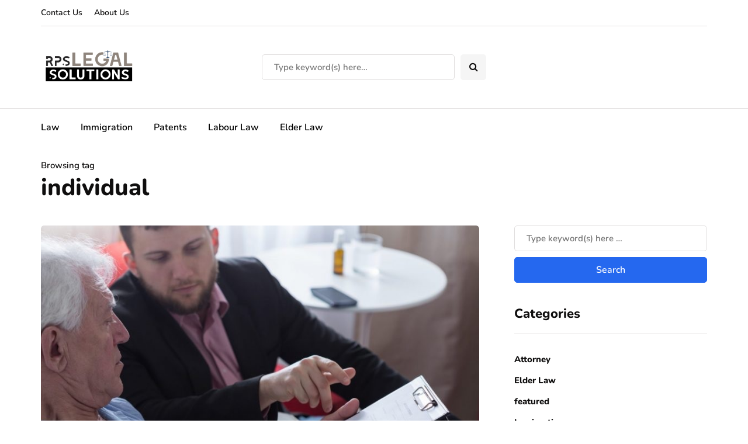

--- FILE ---
content_type: text/javascript
request_url: https://www.rpslegalsolutions.com/wp-content/uploads/js-cache-inhype.js?ver=1764669508.1572
body_size: 228
content:
/* Cache file created at 2025-12-02 09:55:28 */    (function($){
    $(document).ready(function() {


        
    });
    })(jQuery);
     /*2025-12-02 09:55*//* JS Generator Execution Time: 9.8943710327148E-5 seconds */